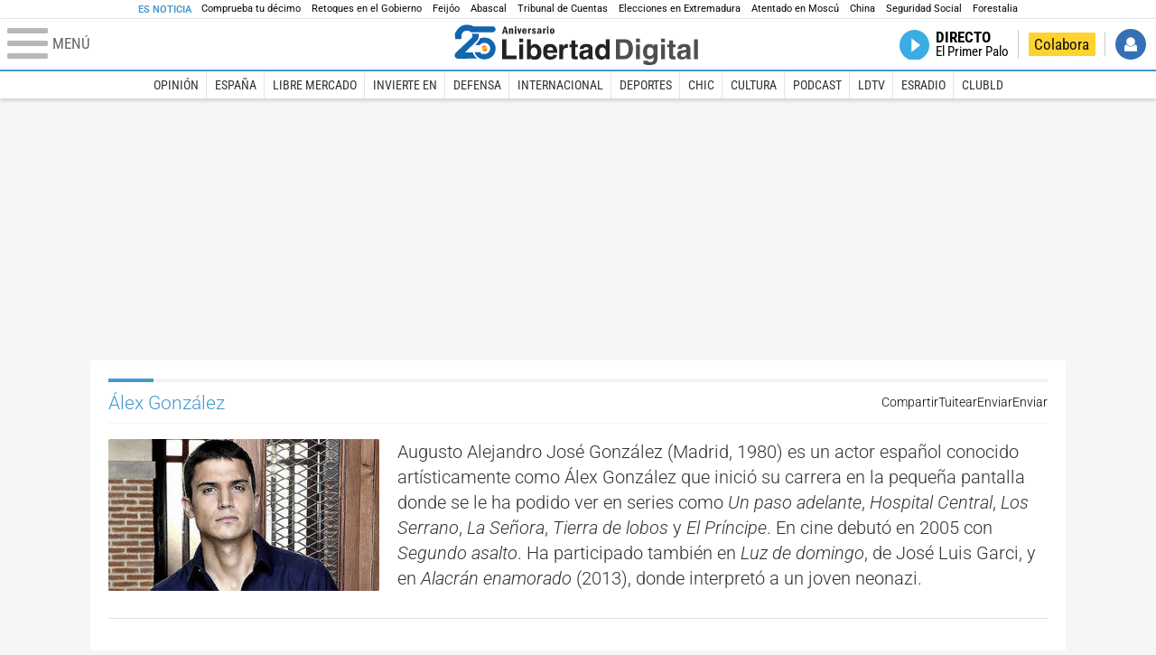

--- FILE ---
content_type: text/html; charset=UTF-8
request_url: https://www.libertaddigital.com/personajes/alex-gonzalez/
body_size: 16287
content:

<!DOCTYPE html>
<html lang="es-ES" data-adsection="POR_D" data-adpagetype="tema">
<head prefix="og: http://ogp.me/ns# fb: http://ogp.me/ns/fb# article: http://ogp.me/ns/article#">
    <title>Álex González - Noticias, reportajes, vídeos y fotografías - Libertad Digital</title>
    <meta http-equiv="content-type" content="text/html; charset=utf-8" />
    <meta name="viewport" content="width=device-width,initial-scale=1,minimum-scale=1" />
    <meta name="mobile-web-app-capable" content="no">
    <meta name="apple-mobile-web-app-capable" content="no" />
    <link rel="preconnect" href="https://s1.staticld.com" />
    <link rel="preload" as="script" href="https://ajax.googleapis.com/ajax/libs/jquery/3.5.1/jquery.min.js" />
    <link rel="preload" as="script" href="https://s1.staticld.com/js/247/210318.min.js" />
                    <link rel="preload" as="font" href="https://s1.staticld.com/fonts/robotocondensed.woff2" crossorigin="anonymous" />
        <link rel="preload" as="font" href="https://s1.staticld.com/fonts/robotocondensed-italic.woff2" crossorigin="anonymous" />
        <link rel="preload" as="font" href="https://s1.staticld.com/fonts/roboto.woff2" crossorigin="anonymous" />
        <link rel="preload" as="font" href="https://s1.staticld.com/fonts/roboto-italic.woff2" crossorigin="anonymous" />
        <link rel="preload" as="font" href="https://s1.staticld.com/fonts/poppins800.woff2" crossorigin="anonymous" />
                <link rel="preload" as="font" href="https://s1.staticld.com/fonts/merriweather.woff2" crossorigin="anonymous" />
        <link rel="preload" as="font" href="https://s1.staticld.com/fonts/inter.woff2" crossorigin="anonymous" />
            
<link rel="preconnect" href="https://www.google-analytics.com" />
<link rel="preconnect" href="https://www.googletagservices.com" />
<link rel="preconnect" href="https://sb.scorecardresearch.com" />
<link rel="preconnect" href="https://onesignal.com" crossorigin="anonymous" />
<link rel="preconnect" href="https://cdn.onesignal.com" />

<link rel="dns-prefetch" href="https://www.adblockanalytics.com" />

<link rel="preconnect" href="https://des.smartclip.net" />
<link rel="preconnect" href="https://static.criteo.net" />
<link rel="preconnect" href="https://gem.gbc.criteo.com" />
<link rel="preconnect" href="https://ag.gbc.criteo.com" />
<link rel="preconnect" href="https://cas.criteo.com" />
<link rel="preconnect" href="https://log.outbrain.com" />
<link rel="dns-prefetch" href="https://www.ultimedia.com" />
<link rel="preconnect" href="https://adservice.google.com" />
<link rel="preconnect" href="https://securepubads.g.doubleclick.net" />
<link rel="preconnect" href="https://pagead2.googlesyndication.com" />
<link rel="preconnect" href="https://cdn.smartclip-services.com" />
<link rel="preconnect" href="https://ib.adnxs.com" />
<link rel="preconnect" href="https://fonts.googleapis.com" />

<link rel="preload" as="script" href="https://www.googletagmanager.com/gtm.js?id=GTM-K8ZQ574" />

    
<link rel="alternate" type="application/rss+xml" href="https://www.libertaddigital.com/personajes/alex-gonzalez/rss.xml" />
<meta name="apple-itunes-app" content="app-id=360408369">
<link rel="apple-touch-icon" href="https://s.libertaddigital.com/logos/ld/256.png" />
<link rel="canonical" href="https://www.libertaddigital.com/personajes/alex-gonzalez/" />
<meta name="description" content="Augusto Alejandro José González (Madrid, 1980) es un actor español conocido artísticamente como Álex González que inició su carrera en la pequeña pantalla donde se le ha podido ver en series como Un paso adelante, Hospital Central, Los Serrano, La Señora, Tierra de lobos y El Príncipe. En cine debutó en 2005 con Segundo asalto. Ha participado también en Luz de domingo, de José Luis Garci, y en Alacrán enamorado (2013), donde interpretó a un joven neonazi.">
<link rel="image_src" href="https://s1.staticld.com//fotos/noticias/alex-gonzalez-efe-mjg-20140521.jpg" />
<meta name="keywords" content="alex gonzalez">
<link rel="manifest" href="https://s.libertaddigital.com/json/manifest/ld.json" />
<meta name="news_keywords" content="alex gonzalez">
<meta name="robots" content="follow,index,max-image-preview:standard">
<link rel="shortcut icon" href="https://s.libertaddigital.com/ld.ico" />
<meta name="theme-color" content="#1B75BB">
<meta property="fb:app_id" content="115312275199271">
<meta property="fb:pages" content="141423087721">
<meta property="ld:content_type" content="tag">
<meta property="ld:outbrain" content="yes">
<meta property="ld:section" content="Portada">
<meta property="ld:seedtag" content="yes">
<meta property="og:description" content="Augusto Alejandro José González (Madrid, 1980) es un actor español conocido artísticamente como Álex González que inició su carrera en la pequeña pantalla donde se le ha podido ver en series como Un paso adelante, Hospital Central, Los Serrano, La Señora, Tierra de lobos y El Príncipe. En cine debutó en 2005 con Segundo asalto. Ha participado también en Luz de domingo, de José Luis Garci, y en Alacrán enamorado (2013), donde interpretó a un joven neonazi.">
<meta property="og:site_name" content="Libertad Digital">
<meta property="og:title" content="Álex González">
<meta property="og:type" content="website">
<meta property="og:url" content="https://www.libertaddigital.com/personajes/alex-gonzalez/">
<meta property="mrf:sections" content="Portada">
<meta property="mrf:tags" content="contentType:tag;branded:no">
<meta name="twitter:card" content="summary_large_image">
<meta name="twitter:description" content="Augusto Alejandro José González (Madrid, 1980) es un actor español conocido artísticamente como Álex González que inició su carrera en la pequeña pantalla donde se le ha podido ver en series como Un paso adelante, Hospital Central, Los Serrano, La Señora, Tierra de lobos y El Príncipe. En cine debutó en 2005 con Segundo asalto. Ha participado también en Luz de domingo, de José Luis Garci, y en Alacrán enamorado (2013), donde interpretó a un joven neonazi.">
<meta name="twitter:image" content="https://s1.staticld.com//fotos/noticias/614/307/x-ld/alex-gonzalez-efe-mjg-20140521.jpg">
<meta name="twitter:site" content="@libertaddigital">
<meta name="twitter:title" content="Álex González">
    <script>
        (function(n,t){"use strict";function w(){}function u(n,t){if(n){typeof n=="object"&&(n=[].slice.call(n));for(var i=0,r=n.length;i<r;i++)t.call(n,n[i],i)}}function it(n,i){var r=Object.prototype.toString.call(i).slice(8,-1);return i!==t&&i!==null&&r===n}function s(n){return it("Function",n)}function a(n){return it("Array",n)}function et(n){var i=n.split("/"),t=i[i.length-1],r=t.indexOf("?");return r!==-1?t.substring(0,r):t}function f(n){(n=n||w,n._done)||(n(),n._done=1)}function ot(n,t,r,u){var f=typeof n=="object"?n:{test:n,success:!t?!1:a(t)?t:[t],failure:!r?!1:a(r)?r:[r],callback:u||w},e=!!f.test;return e&&!!f.success?(f.success.push(f.callback),i.load.apply(null,f.success)):e||!f.failure?u():(f.failure.push(f.callback),i.load.apply(null,f.failure)),i}function v(n){var t={},i,r;if(typeof n=="object")for(i in n)!n[i]||(t={name:i,url:n[i]});else t={name:et(n),url:n};return(r=c[t.name],r&&r.url===t.url)?r:(c[t.name]=t,t)}function y(n){n=n||c;for(var t in n)if(n.hasOwnProperty(t)&&n[t].state!==l)return!1;return!0}function st(n){n.state=ft;u(n.onpreload,function(n){n.call()})}function ht(n){n.state===t&&(n.state=nt,n.onpreload=[],rt({url:n.url,type:"cache"},function(){st(n)}))}function ct(){var n=arguments,t=n[n.length-1],r=[].slice.call(n,1),f=r[0];return(s(t)||(t=null),a(n[0]))?(n[0].push(t),i.load.apply(null,n[0]),i):(f?(u(r,function(n){s(n)||!n||ht(v(n))}),b(v(n[0]),s(f)?f:function(){i.load.apply(null,r)})):b(v(n[0])),i)}function lt(){var n=arguments,t=n[n.length-1],r={};return(s(t)||(t=null),a(n[0]))?(n[0].push(t),i.load.apply(null,n[0]),i):(u(n,function(n){n!==t&&(n=v(n),r[n.name]=n)}),u(n,function(n){n!==t&&(n=v(n),b(n,function(){y(r)&&f(t)}))}),i)}function b(n,t){if(t=t||w,n.state===l){t();return}if(n.state===tt){i.ready(n.name,t);return}if(n.state===nt){n.onpreload.push(function(){b(n,t)});return}n.state=tt;rt(n,function(){n.state=l;t();u(h[n.name],function(n){f(n)});o&&y()&&u(h.ALL,function(n){f(n)})})}function at(n){n=n||"";var t=n.split("?")[0].split(".");return t[t.length-1].toLowerCase()}function rt(t,i){function e(t){t=t||n.event;u.onload=u.onreadystatechange=u.onerror=null;i()}function o(f){f=f||n.event;(f.type==="load"||/loaded|complete/.test(u.readyState)&&(!r.documentMode||r.documentMode<9))&&(n.clearTimeout(t.errorTimeout),n.clearTimeout(t.cssTimeout),u.onload=u.onreadystatechange=u.onerror=null,i())}function s(){if(t.state!==l&&t.cssRetries<=20){for(var i=0,f=r.styleSheets.length;i<f;i++)if(r.styleSheets[i].href===u.href){o({type:"load"});return}t.cssRetries++;t.cssTimeout=n.setTimeout(s,250)}}var u,h,f;i=i||w;h=at(t.url);h==="css"?(u=r.createElement("link"),u.type="text/"+(t.type||"css"),u.rel="stylesheet",u.href=t.url,t.cssRetries=0,t.cssTimeout=n.setTimeout(s,500)):(u=r.createElement("script"),u.type="text/"+(t.type||"javascript"),u.src=t.url);u.onload=u.onreadystatechange=o;u.onerror=e;u.async=!1;u.defer=!1;t.errorTimeout=n.setTimeout(function(){e({type:"timeout"})},7e3);f=r.head||r.getElementsByTagName("head")[0];f.insertBefore(u,f.lastChild)}function vt(){for(var t,u=r.getElementsByTagName("script"),n=0,f=u.length;n<f;n++)if(t=u[n].getAttribute("data-headjs-load"),!!t){i.load(t);return}}function yt(n,t){var v,p,e;return n===r?(o?f(t):d.push(t),i):(s(n)&&(t=n,n="ALL"),a(n))?(v={},u(n,function(n){v[n]=c[n];i.ready(n,function(){y(v)&&f(t)})}),i):typeof n!="string"||!s(t)?i:(p=c[n],p&&p.state===l||n==="ALL"&&y()&&o)?(f(t),i):(e=h[n],e?e.push(t):e=h[n]=[t],i)}function e(){if(!r.body){n.clearTimeout(i.readyTimeout);i.readyTimeout=n.setTimeout(e,50);return}o||(o=!0,vt(),u(d,function(n){f(n)}))}function k(){r.addEventListener?(r.removeEventListener("DOMContentLoaded",k,!1),e()):r.readyState==="complete"&&(r.detachEvent("onreadystatechange",k),e())}var r=n.document,d=[],h={},c={},ut="async"in r.createElement("script")||"MozAppearance"in r.documentElement.style||n.opera,o,g=n.head_conf&&n.head_conf.head||"head",i=n[g]=n[g]||function(){i.ready.apply(null,arguments)},nt=1,ft=2,tt=3,l=4,p;if(r.readyState==="complete")e();else if(r.addEventListener)r.addEventListener("DOMContentLoaded",k,!1),n.addEventListener("load",e,!1);else{r.attachEvent("onreadystatechange",k);n.attachEvent("onload",e);p=!1;try{p=!n.frameElement&&r.documentElement}catch(wt){}p&&p.doScroll&&function pt(){if(!o){try{p.doScroll("left")}catch(t){n.clearTimeout(i.readyTimeout);i.readyTimeout=n.setTimeout(pt,50);return}e()}}()}i.load=i.js=ut?lt:ct;i.test=ot;i.ready=yt;i.ready(r,function(){y()&&u(h.ALL,function(n){f(n)});i.feature&&i.feature("domloaded",!0)})})(window);
        head.load([
                                                {jquery: "https://ajax.googleapis.com/ajax/libs/jquery/3.5.1/jquery.min.js"},
            {breaking: "https://s1.staticld.com//rt/2017urgente.js"},
                        {ld: "https://s1.staticld.com/js/247/210318.min.js"},

            {publi: "https://s1.staticld.com/rt/ld.min.js"}        ]);
    </script>
    <link title="Libertad Digital" rel="search" type="application/opensearchdescription+xml" href="https://www.libertaddigital.com/fragmentos/open-search.xml" />
    <link rel="stylesheet" href="https://s1.staticld.com/css/247/mobile.min.css" />
    <link rel="stylesheet" media="(min-width: 480px)" href="https://s1.staticld.com/css/247/tablet.min.css" />
    <link rel="stylesheet" media="(min-width: 821px)" href="https://s1.staticld.com/css/247/desktop.min.css" />
    <link rel="stylesheet" media="print" href="https://s1.staticld.com/css/247/print.min.css" />
                    <style>header.tag{display:flex;align-items:center;min-height:6em;padding-bottom:1.5em;margin-bottom:1.5em;border-bottom:1px solid #E1E0E0;align-items:stretch}header.tag figure{margin:0 1em 0 0;flex:1 1 30%;max-width:300px;border-radius:var(--border-radius)}header.tag figure img{position:absolute;width:100%;height:100%;object-fit:cover}header.tag .lede{flex:1 1 70%;order:3;margin:auto 0;line-height:140%;color:#333;font-weight:300}header.tag .lede>p:last-child{margin-bottom:0}header.tag.book{align-items:start}header.tag.book figure{box-shadow:2px 2px 2px #ccc;max-width:180px}header.tag.book figure iframe{display:block;max-width:100%}header.tag.book>div:first-child{flex:1 1 20%;max-width:200px}header.tag.book>div:nth-child(2){flex-basis:65%}header.tag.book>div.data{flex:1 1 25%;order:2;border-right:1px solid #E1E0E0;padding:0 1em;margin-right:1em}header.tag.book>div.data p{margin-bottom:.5em}@media (max-width:64em){header.tag figure{flex-basis:25%}header.tag.book>div:nth-child(2){flex-basis:50%}header.tag.book>div.data p strong{display:block}}@media (max-width:30em){header.tag{display:block}header.tag figure{max-width:none;padding-bottom:53.33%}header.tag figure{margin:0 0 1em 0}header.tag.book{display:flex;flex-wrap:wrap}header.tag.book figure{padding-bottom:0}header.tag.book>div.data{border-right:0;padding-right:0}}</style>
    <script type="application/ld+json">{"@context":"https://schema.org","@type":"ItemList","name":"Álex González","description":"Augusto Alejandro José González (Madrid, 1980) es un actor español conocido artísticamente como Álex González que inició su carrera en la pequeña pantalla donde se le ha podido ver en series como Un paso adelante, Hospital Central, Los Serrano, La Señora, Tierra de lobos y El Príncipe. En cine debutó en 2005 con Segundo asalto. Ha participado también en Luz de domingo, de José Luis Garci, y en Alacrán enamorado (2013), donde interpretó a un joven neonazi.","itemListElement":[{"@type":"NewsArticle","headline":"Álex González sobre su personaje como espía comunista: \"La sinceridad está sobrevalorada\"","description":"El protagonista de La sospecha de Sofía y su director, Imanol Uribe, han coincidido en la intensidad de la recreación histórica de la novela.","articleSection":"Cine","datePublished":"2025-10-05T07:21:43+0200","dateModified":"2025-10-05T07:21:43+0200","keywords":"Álex González, La sospecha de Sofía, Sector del cine","image":{"@type":"ImageObject","url":"https://s1.staticld.com/2025/10/03/alex-gonzalez-imanol-uribe-escine-okok.jpg","width":2560,"height":1594},"author":[{"@type":"Person","name":"Sergio Pérez","url":"https://www.libertaddigital.com/autores/sergio-perez/"}]},{"@type":"AudioObject","headline":"Es Cine: La máquina de La Roca, la Stasi en España y Noticias Flash","description":"Sergio Pérez y Alma Espinosa hablan de The Smashing Machine, entrevistan a Uribe y Álex González por La sospecha de Sofía y los actores de Maleficio.","datePublished":"2025-10-04T02:00:00+0200","dateModified":"2025-10-04T02:00:00+0200","keywords":"Álex González, La sospecha de Sofía, Sector del cine","image":{"@type":"ImageObject","url":"https://s1.staticld.com/2025/10/01/tsm-01555r-7211.jpg","width":2560,"height":1708},"author":[{"@type":"Person","name":"Sergio Pérez","url":"https://www.libertaddigital.com/autores/sergio-perez/"}],"encodingFormat":"audio/mp3","playerType":"html","contentUrl":"https://api.spreaker.com/v2/episodes/67998783/play.mp3?aw_0_req.gdpr=false&aw_0_1st.collectionid=es-cine&aw_0_1st.subcat=19","bitrate":160,"duration":"01H30M06S","contentSize":109769088,"uploadDate":"2025-10-04T02:00:00+0200"},{"@type":"AudioObject","headline":"Entrevista a Imanol Uribe y Álex González por 'La sospecha de Sofía'","description":"Sergio Pérez entrevista al director y protagonista de esta película en la que la Stasi intenta introducir a un hombre en la España de Franco.","datePublished":"2025-10-04T01:00:00+0200","dateModified":"2025-10-04T01:00:00+0200","keywords":"Álex González, Francisco Franco, La sospecha de Sofía, Sector del cine","image":{"@type":"ImageObject","url":"https://s1.staticld.com/2025/10/03/imanol-uribe-sergio-perez-alex-gonzalez-escine-esradio.jpg","width":2560,"height":1942},"author":[{"@type":"Person","name":"Sergio Pérez","url":"https://www.libertaddigital.com/autores/sergio-perez/"}],"encodingFormat":"audio/mp3","playerType":"html","contentUrl":"https://api.spreaker.com/v2/episodes/67998682/play.mp3?aw_0_req.gdpr=false&aw_0_1st.collectionid=es-cine&aw_0_1st.subcat=19","bitrate":160,"duration":"25M15S","contentSize":31691904,"uploadDate":"2025-10-04T01:00:00+0200"},{"@type":"NewsArticle","headline":"Álex González perdió 10 kilos en tres meses para su nuevo papel: \"Lo hice a lo bestia\"","description":"El actor estrena el próximo 3 de octubre su nueva película: 'La sospecha de Sofía', dirigida por Imanol Uribe.","articleSection":"Corazón","datePublished":"2025-09-26T12:17:29+0200","dateModified":"2025-09-26T12:30:14+0200","keywords":"Álex González, El Hormiguero","image":{"@type":"ImageObject","url":"https://s1.staticld.com/2025/09/26/alex-gonzalez-el-hormiguero-25-2-recorte_1.jpg","width":2048,"height":1366},"author":{"@type":"Person","name":"Chic ","url":""}},{"@type":"NewsArticle","headline":"Las primeras fotos de Álex González y Camila Rojido: así celebran juntos su 45 cumpleaños","description":"Álex González y su novia, la doctora Camila Rojido, han dejado ver parte de su viaje a Bali.","articleSection":"Corazón","datePublished":"2025-08-14T12:32:57+0200","dateModified":"2025-08-14T12:32:58+0200","keywords":"Álex González","image":{"@type":"ImageObject","url":"https://s1.staticld.com//2025/08/14/arts-culture-and-entertainment-attendance-color-image-type-spain-photography-images-horizontal.jpg","width":2560,"height":1706},"author":{"@type":"Person","name":"Chic","url":""}},{"@type":"NewsArticle","headline":"Álex González: \"Antes la prensa rosa era más dañina, ahora no son tan salvajes\"","description":"El actor ha reconocido que está \"realmente enamorado de esta profesión\" y la fama \"sí merece la pena\".","articleSection":"Cine","datePublished":"2025-07-02T10:18:39+0200","dateModified":"2025-07-02T10:18:39+0200","keywords":"Álex González, Sector del cine, The Walt Disney Company","image":{"@type":"ImageObject","url":"https://s1.staticld.com//2025/07/02/alex-gonzalez-esradio-una-hora-contigo.jpg","width":1200,"height":754},"author":[{"@type":"Person","name":"Andrés Arconada","url":"https://www.libertaddigital.com/autores/andres-arconada/"}]},{"@type":"AudioObject","headline":"Una Hora Contigo: Álex González, de príncipe a ladrón","description":"Andrés Arconada entrevista a Álex González por Ladrones: La tiara de Santa Águeda, serie de Disney+. Además, repasa con él su trayectoria.","datePublished":"2025-06-28T03:00:00+0200","dateModified":"2025-06-28T03:00:00+0200","keywords":"Álex González, Sector del cine, The Walt Disney Company","image":{"@type":"ImageObject","url":"https://s1.staticld.com//2025/06/24/alex-gonzalez-andres-arcoanda-una-hora-contigo-esradio.jpg","width":2560,"height":1920},"author":[{"@type":"Person","name":"Andrés Arconada","url":"https://www.libertaddigital.com/autores/andres-arconada/"}],"encodingFormat":"audio/mp3","playerType":"html","contentUrl":"https://api.spreaker.com/v2/episodes/66739700/play.mp3?aw_0_req.gdpr=false&aw_0_1st.collectionid=una-hora-contigo&aw_0_1st.subcat=19","bitrate":160,"duration":"59M54S","contentSize":72520800,"uploadDate":"2025-06-28T03:00:00+0200"},{"@type":"NewsArticle","headline":"Álex González: \"Me han traicionado los guionistas de 'Ladrones'\"","description":"Ladrones: La tiara de Santa Águeda es la nueva serie de Disney+ protagonizada por Silvia Alonso y Álex González que han contado detalles del rodaje.","articleSection":"Cine","datePublished":"2025-06-21T10:02:37+0200","dateModified":"2025-06-21T10:02:37+0200","keywords":"Álex González, Sector del cine, The Walt Disney Company","image":{"@type":"ImageObject","url":"https://s1.staticld.com//2025/06/19/img-8358.jpg","width":2560,"height":1920},"author":[{"@type":"Person","name":"Sergio Pérez","url":"https://www.libertaddigital.com/autores/sergio-perez/"}]},{"@type":"AudioObject","headline":"Entrevista Álex González y Silvia Alonso por 'Ladrones: La tiara de Santa Águeda': \"Me rompí el hombro en el rodaje\"","description":"Sergio Pérez entrevista a los protagonistas de la nueva serie de Disney+ sobre unos ladrones. Álex cuenta cómo se rompió el hombro durante el rodaje.","datePublished":"2025-06-21T01:27:00+0200","dateModified":"2025-06-21T01:27:00+0200","keywords":"Álex González, Sector del cine, The Walt Disney Company","image":{"@type":"ImageObject","url":"https://s1.staticld.com//2025/06/20/alex-gonzalez-silvia-alosno-sergio-perez-escine-esradio-ok.jpg","width":2554,"height":1515},"author":[{"@type":"Person","name":"Sergio Pérez","url":"https://www.libertaddigital.com/autores/sergio-perez/"}],"encodingFormat":"audio/mp3","playerType":"html","contentUrl":"https://api.spreaker.com/v2/episodes/66645737/play.mp3?aw_0_req.gdpr=false&aw_0_1st.collectionid=es-cine&aw_0_1st.subcat=19","bitrate":160,"duration":"20M34S","contentSize":24690624,"uploadDate":"2025-06-21T01:27:00+0200"},{"@type":"NewsArticle","headline":"'Ladrones: la tiara de Santa Águeda', una serie española lúdica y sin ideología","description":"Crítica de la serie Ladrones, disponible íntegramente en Disney+.","articleSection":"Series","datePublished":"2025-06-18T09:44:11+0200","dateModified":"2025-06-18T11:01:27+0200","keywords":"Álex González, Sector del cine","image":{"@type":"ImageObject","url":"https://s1.staticld.com//2025/06/18/ladrones-serie-disney.jpg","width":2560,"height":1746},"author":[{"@type":"Person","name":"Juan Manuel González","url":"https://www.libertaddigital.com/autores/juan-manuel-gonzalez/"}]}]}</script><script type="application/ld+json">{"@context":"https://schema.org","@type":"WebSite","url":"https://www.libertaddigital.com/","potentialAction":{"@type":"SearchAction","target":{"@type":"EntryPoint","urlTemplate":"https://www.libertaddigital.com/c.php?op=buscar&q={search_term_string}"},"query-input":"required name=search_term_string"}}</script><script type="application/ld+json">{"@context":"http://schema.org","@type":"BreadcrumbList","itemListElement":[{"@type":"ListItem","position":1,"name":"Inicio","item":"https://www.libertaddigital.com/"},{"@type":"ListItem","position":2,"name":"Personajes","item":"https://www.libertaddigital.com/personajes/"},{"@type":"ListItem","position":3,"name":"Álex González","item":"https://www.libertaddigital.com/personajes/alex-gonzalez/"}]}</script></head>

<body class="tema">
<a name="top"></a>

<noscript><iframe src="https://www.googletagmanager.com/ns.html?id=GTM-K8ZQ574" height="0" width="0" style="display:none;visibility:hidden"></iframe></noscript>


<nav class="news">
    <span class="title">Es Noticia</span>
    <div class="scrollable"><ul>
            <li class="name"><a class="url" href="https://www.libertaddigital.com/temas/loteria-de-navidad/numeros-premiados-2025.html">Comprueba tu décimo</a></li>
            <li class="name"><a class="url" href="https://www.libertaddigital.com/espana/2025-12-22/sanchez-coloca-a-milagros-tolon-en-educacion-y-hace-portavoz-a-elma-saiz-sin-alusiones-a-la-catastrofe-extremena-7336811/">Retoques en el Gobierno</a></li>
            <li class="name"><a class="url" href="https://www.libertaddigital.com/espana/politica/2025-12-22/feijoo-pide-a-abascal-que-no-se-equivoque-de-enemigo-para-que-el-pp-pueda-gobernar-7336995/">Feijóo</a></li>
            <li class="name"><a class="url" href="https://www.libertaddigital.com/espana/2025-12-22/abascal-avanza-que-vendera-caro-su-apoyo-a-guardiola-y-no-descarta-pedir-que-vox-entre-en-el-gobierno-7337003/">Abascal</a></li>
            <li class="name"><a class="url" href="https://www.libertaddigital.com/espana/2025-12-22/el-tribunal-de-cuentas-avalo-en-2024-el-rescate-de-air-europa-y-plus-ultra-la-sepi-aplico-un-procedimiento-adecuado-7334876/">Tribunal de Cuentas</a></li>
            <li class="name"><a class="url" href="https://www.libertaddigital.com/espana/2025-12-21/elecciones-en-extremadura-la-noche-electoral-del-21-d-en-directo-7336650/">Elecciones en Extremadura</a></li>
            <li class="name"><a class="url" href="https://www.libertaddigital.com/internacional/europa/2025-12-22/un-coche-bomba-en-moscu-mata-a-un-teniente-general-ruso-7336851/">Atentado en Moscú</a></li>
            <li class="name"><a class="url" href="https://www.libertaddigital.com/libremercado/2025-12-22/europa-se-sacrifica-para-nada-china-produce-mas-de-la-mitad-de-las-emisiones-de-co2-7336188/">China</a></li>
            <li class="name"><a class="url" href="https://www.libertaddigital.com/libremercado/2025-12-22/jose-maria-rotellar-pedro-sanchez-hace-colapsar-matematicamente-a-la-seguridad-social-7334320/">Seguridad Social</a></li>
            <li class="name"><a class="url" href="https://www.libertaddigital.com/opinion/2025-12-21/federico-jimenez-losantos-forestalia-sumelzolia-lambanalia-cerdanoria-sanchistorra-la-corrupcion-de-aragon-7336456/">Forestalia</a></li>
        </ul></div>
</nav>

<header class="superior">
    <a href="#" class="menu" aria-label="Abrir el menú de la web">
        <div class="hamburguesa">
            <span class="linea"></span>
            <span class="linea"></span>
            <span class="linea"></span>
        </div>
        <span class="rotulo">Menú</span>
    </a>
    <a class="logo"  href="https://www.libertaddigital.com/" title="Portada">
    <svg xmlns="http://www.w3.org/2000/svg" viewBox="0 0 500 91"><defs><linearGradient id="Degradado_sin_nombre_533" data-name="Degradado sin nombre 533" x1="51" y1="27.5" x2="51" y2="24.4" gradientUnits="userSpaceOnUse"><stop offset="0" stop-color="#1166ae"/><stop offset=".2" stop-color="#1164ac"/><stop offset=".4" stop-color="#1260a7" stop-opacity=".9"/><stop offset=".5" stop-color="#155a9e" stop-opacity=".8"/><stop offset=".7" stop-color="#195192" stop-opacity=".7"/><stop offset=".8" stop-color="#1d4582" stop-opacity=".6"/><stop offset=".9" stop-color="#23376f" stop-opacity=".4"/><stop offset="1" stop-color="#263066" stop-opacity=".3"/></linearGradient><linearGradient id="Degradado_sin_nombre_530" data-name="Degradado sin nombre 530" x1="62.8" y1="41.6" x2="56" y2="37.7" gradientUnits="userSpaceOnUse"><stop offset=".1" stop-color="#1166ae"/><stop offset=".3" stop-color="#1164ac"/><stop offset=".4" stop-color="#1360a6" stop-opacity=".9"/><stop offset=".6" stop-color="#16589c" stop-opacity=".8"/><stop offset=".7" stop-color="#1a4e8e" stop-opacity=".7"/><stop offset=".9" stop-color="#1f407c" stop-opacity=".5"/><stop offset="1" stop-color="#253066" stop-opacity=".3"/><stop offset="1" stop-color="#263066" stop-opacity=".3"/></linearGradient><style>.st1{fill:#222323}.st2{fill:#1166ae}.st5{fill:#4e4e4c}.st6{fill:#e3091d}</style></defs><path class="st6" d="M66.8 48.8c-1.7.6-2.9 1.9-3.4 3.5l8.2-2.9c-1.4-.9-3.2-1.2-4.8-.6Z"/><path d="m65.5 58.4 8.3-3c.3-1.1.3-2.2-.1-3.4s-1.2-2.1-2.1-2.7l-8.2 2.9c-.3 1.1-.3 2.3 0 3.4s1.1 2 2.1 2.7Z" style="fill:#fcc207"/><path class="st6" d="M70.4 59.1c1.7-.6 2.9-2 3.4-3.6l-8.3 3c1.4.9 3.2 1.2 4.9.6Z"/><path class="st2" d="M11.7 34.9h10.4c.6 0 1-.5 1-1v-4.5c0-1.4.2-2.7.7-4 1.1-3 3.7-7.2 10.2-7.3 0 0 4.9-.5 8 3.4h42.2c1.8 0 3.5-.7 4.7-2s1.7-2.3 1.6-4.2c0 0 0-4.3-3.8-5.5s-1.2-.3-1.8-.3H47s-5.3-3.3-13.4-3.3c0 0-11.1-.5-18.4 9.4s-4.7 9.2-4.7 14.4v4.1c0 .6.5 1 1 1Z"/><path class="st2" d="M45.7 24.4h10.5c.5 0 .9.4 1 .9 0 .7.2 1.9.2 3.3-.1 4.1-1.9 8.1-4.8 11L29.9 61.9h14.9c.4 0 .8.3 1 .7.4 1.6 1.9 5.5 6.4 10s.2 1.7-.7 1.7l-35.2.2c-1.9 0-3.8-.8-5-2.2s-1.8-3.1-1.3-5.7 1.4-3.6 2.8-5l27.1-25.9 2.9-2.8s2.7-2 2-7.4.4-1.1 1-1.1Z"/><path class="st2" d="M50.3 47h8.6c.3 0 .6-.1.8-.4 2.3-2.7 5.7-4.3 9.6-4 5.7.4 10.2 5.1 10.5 10.8.3 6.5-4.9 11.9-11.4 11.9s-6.3-1.4-8.4-3.7-.5-.3-.8-.3h-8.7c-.7 0-1.2.8-1 1.5 5.2 14.3 19.3 13 19.3 13 8-.2 13.2-3.3 16.5-7.1 8.8-10.1 6.6-25.9-4.7-33.2s-3.1-1.7-3.1-1.7c-8.4-3.4-15.6-.6-17.5.2s-.5.4-.6.7c-1.4 5.7-8.3 11.4-8.9 12.1l-.2.2Z"/><path class="st1" d="M112.1 68.2H132v7.2h-28.3v-40h8.4v32.8ZM137.5 34.2h7.7v7.3h-7.7v-7.3Zm0 11.6h7.7v29.7h-7.7V45.8ZM160.2 49.7h.1c1.2-2 3.6-4.7 8.6-4.7s12.3 5 12.3 15.4-3.7 16.1-12.5 16.1-6.7-1.2-8.6-4.5h-.1v3.6h-7.5v-40h7.7v14.2Zm6.4 2.1c-4.9 0-6.6 4.6-6.6 8.8s1 9.1 6.6 9.1 6.6-5.8 6.6-9.1-1.7-8.8-6.6-8.8ZM192.3 63.1c0 1.6.7 7.1 7 7.1s4.4-1.3 5-3.5h8c0 3.3-4.2 9.7-13.4 9.7s-14.3-4.5-14.3-16.1 4.1-15.4 14.1-15.4 14.1 7.2 14.1 18.1h-20.4Zm12.4-5.2c0-5.2-3.5-6.7-6-6.7s-6 1.5-6 6.7h12ZM216.6 45.8h7.4v5h.1c1.6-3 3.4-5.9 8.1-5.9s1 0 1.5.1v7.9c-.7-.1-1.5-.1-2.2-.1-6.1 0-7.2 3.8-7.2 7.1v15.6h-7.7V45.8ZM248.2 45.8h4.9v5.6h-4.9v16.1c0 1.7 0 2.4 3.3 2.4s1.1 0 1.6-.2v6c-1.2.1-2.5.2-3.7.2h-1c-6.7 0-7.9-2.6-7.9-6.4v-18h-4.1v-5.6h4.1v-8h7.7v8ZM282.1 69.6c0 3.6.8 4.4 1.8 4.6v1.2h-8.5c-.3-.7-.7-1.8-.7-3.5-2.4 2.5-4.2 4.3-9.5 4.3s-9.1-3.1-9.1-9.1 3.1-8.4 8.1-9.1l7.5-1.1c1.1-.2 2.7-.4 2.7-2.5s-1.1-3.3-4.7-3.3-4.8 1.8-5.1 4.1h-7.7c0-2.2 1.5-10.2 12.7-10.3 10.6 0 12.6 4.7 12.6 9v15.7Zm-7.7-8.6c-.9.5-1.7.9-3.3 1.2l-2.1.4c-3.6.7-5.4 1.6-5.4 4.6s1.7 3.7 3.9 3.7 6.8-.9 6.8-6.9v-3ZM316 75.5h-7.5v-3.7h-.1c-1.9 3.5-5.4 4.6-8.6 4.6-8.8 0-12.5-7.8-12.5-16.1s5.8-15.4 12.3-15.4 7.4 2.7 8.6 4.6h.1V35.4h7.7v40Zm-14-5.7c5.6 0 6.6-5.8 6.6-9.1s-1.7-8.8-6.6-8.8-6.6 4.6-6.6 8.8 1 9.1 6.6 9.1Z"/><path class="st5" d="M328.3 35.4H346c13.5 0 16.3 11.5 16.3 19.1s-3.4 21-16.6 21h-17.3v-40Zm8.2 33.2h8.1c6.8 0 9.1-6.9 9.1-13.4 0-11.8-5.6-12.8-9.2-12.8h-8v26.2ZM368.2 34.2h7.7v7.3h-7.7v-7.3Zm0 11.6h7.7v29.7h-7.7V45.8ZM410.6 45.8v27.8c0 5.1-.4 13.7-14.9 13.7s-12.6-2.6-12.9-8.8h8.5c.3 1.5.9 3 5.5 3s6.2-2 6.2-6.8v-3.5h-.1c-1.3 2.1-3.2 4.3-7.9 4.3-7.1 0-12.8-5-12.8-15.3S388 45 394.5 45s7.8 3.2 8.7 5.2h.1v-4.3h7.4Zm-7.7 14.5c0-4.7-2.3-8.6-6.7-8.6s-6.1 2.1-6.1 9 1.6 8.3 6.2 8.3 6.6-4.5 6.6-8.6ZM417.8 34.2h7.7v7.3h-7.7v-7.3Zm0 11.6h7.7v29.7h-7.7V45.8ZM441.7 45.8h4.9v5.6h-4.9v16.1c0 1.7 0 2.4 3.3 2.4s1.1 0 1.6-.2v6c-1.2.1-2.5.2-3.7.2h-1c-6.7 0-7.9-2.6-7.9-6.4v-18h-4.1v-5.6h4.1v-8h7.7v8ZM475.6 69.6c0 3.6.8 4.4 1.8 4.6v1.2h-8.5c-.3-.7-.7-1.8-.7-3.5-2.4 2.5-4.2 4.3-9.5 4.3s-9.1-3.1-9.1-9.1 3.1-8.4 8.1-9.1l7.5-1.1c1.1-.2 2.7-.4 2.7-2.5s-1.1-3.3-4.7-3.3-4.8 1.8-5.1 4.1h-7.7c0-2.2 1.5-10.2 12.7-10.3 10.6 0 12.6 4.7 12.6 9v15.7Zm-7.7-8.6c-.9.5-1.7.9-3.3 1.2l-2.1.4c-3.6.7-5.4 1.6-5.4 4.6s1.7 3.7 3.9 3.7 6.8-.9 6.8-6.9v-3ZM490.6 75.5h-7.7v-40h7.7v40Z"/><path d="M57.2 25.3c0-.5-.5-.9-1-.9H45.7c-.6 0-1.1.5-1 1.1 0 .7.1 1.4.1 2h12.6c0-.9 0-1.7-.2-2.2Z" style="fill:url(#Degradado_sin_nombre_533)"/><path d="M60.1 33.9c-.3.1-.5.4-.6.7-1.4 5.7-8.3 11.4-8.9 12.1l-.2.2h7.1L68 32c-3.9.2-6.8 1.3-7.9 1.8Z" style="fill:url(#Degradado_sin_nombre_530)"/><path class="st1" d="m110.9 9.8 4.2 14.6h-3.3l-.7-3H107l-.7 3h-3l4.4-14.6h3.2Zm-.5 9.1-1.5-6-1.4 6h2.9ZM119.9 13.6v1.5c.4-.9 1-1.7 2.7-1.7s1.6 0 2.4 1.1c.4.7.4 1.7.4 2.8v7.1h-3v-7.1c0-1 0-1.6-1-1.6-1.3 0-1.3 1.1-1.3 2.4v6.3h-3V13.6h2.8ZM128.6 12.7v-3h3v3h-3Zm3 .9v10.8h-3V13.6h3ZM136.5 13.6 138 20l1.5-6.4h2.5l-3 10.8h-2.4l-3.1-10.8h2.9ZM146.5 19.5c0 1.5 0 3 1.4 3s1.4-1.2 1.5-1.9l2.7.2c-.2 1-.8 3.8-4.3 3.8s-4.5-2.6-4.5-5.5 0-2.4.8-3.7c.8-1.4 2.2-2.1 3.7-2.1s3 1.1 3.5 2c.8 1.5.8 2.8.8 4.2h-5.7Zm2.8-1.8c0-.6 0-2.4-1.4-2.4s-1.4 1.6-1.4 2.4h2.8ZM157.6 13.6v2.6c.3-.9.8-2.8 2.5-2.8h.5v2.9h-.5c-2.2 0-2.2 2.5-2.2 3.3v4.7h-3V13.5h2.6ZM167.8 16.8c-.2-.5-.5-1.5-1.6-1.5s-.9.5-.9.9c0 .9.6 1.1 1.8 1.5 1.5.5 3.2 1.1 3.2 3.3s-1.1 3.5-4.1 3.5-3.9-2.4-4-3.2l2.4-.4c0 .4.4 1.6 1.7 1.6s1.2 0 1.2-1-.7-1.1-1.7-1.4c-1.1-.4-3.2-1.1-3.2-3.4s1.9-3.4 3.8-3.4 3.3 1.1 3.7 2.8l-2.1.6ZM172.9 16.7c0-.6.3-1.9 1.8-2.8.8-.4 1.7-.6 2.6-.6s2.3.3 3.1 1.1c.7.7.7 1.9.7 3.2v4.3c0 1.8 0 2 .2 2.4h-2.8c-.1-.4-.2-.7-.2-1.7-.4.7-1.1 1.9-3 1.9s-2.8-.8-2.8-3 2.3-3.8 5.6-4v-.4c0-.9 0-1.9-1.1-1.9s-1.2.8-1.3 1.7l-2.8-.3Zm5.2 2.5c-1.7.2-2.5.6-2.5 2s.3 1.4 1 1.4.7-.2 1-.6c.4-.6.5-1.3.5-2.3v-.5ZM187 13.6v2.6c.3-.9.8-2.8 2.5-2.8h.5v2.9h-.5c-2.2 0-2.2 2.5-2.2 3.3v4.7h-3V13.5h2.6ZM192.2 12.7v-3h3v3h-3Zm3 .9v10.8h-3V13.6h3ZM206.8 19c0 3.5-1.2 5.6-4.4 5.6S198 22.5 198 19s1.2-5.6 4.4-5.6 4.4 2.3 4.4 5.6Zm-4.4-3.6c-1 0-1.3.9-1.3 3.5s.4 3.5 1.3 3.5 1.3-.6 1.3-3.5-.4-3.5-1.3-3.5Z"/></svg>    </a>
        <!---->    <nav>
        <ul>
                        <li class="directo" id="directoesradio"><a href="https://esradio.libertaddigital.com/directo.html">
                    <span class="title">Directo</span>
                    <span class="programa">esRadio</span>
                                    </a></li>
            <li class="colaborar"><a href="https://www.libertaddigital.com/colabora/">Colabora</a></li>
            <li id="navbarLoginUsername" class="login">
                <a href="#">Iniciar Sesión</a>
            </li>
        </ul>
    </nav>
</header>

<div id="desplegable_login" class="d_usuario" style="display: none;"></div>

    <nav class="submenu">
        <div class="scrollable">
            <ul>
                                    <li class="name"><a class="url" href="https://www.libertaddigital.com/opinion/">Opinión</a></li>
                                    <li class="name"><a class="url" href="https://www.libertaddigital.com/espana/">España</a></li>
                                    <li class="name"><a class="url" href="https://www.libertaddigital.com/libremercado/">Libre Mercado</a></li>
                                    <li class="name"><a class="url" href="https://www.libertaddigital.com/libremercado/invierte-en/">Invierte en</a></li>
                                    <li class="name"><a class="url" href="https://www.libertaddigital.com/defensa/">Defensa</a></li>
                                    <li class="name"><a class="url" href="https://www.libertaddigital.com/internacional/">Internacional</a></li>
                                    <li class="name"><a class="url" href="https://www.libertaddigital.com/deportes/">Deportes</a></li>
                                    <li class="name"><a class="url" href="https://www.libertaddigital.com/chic/">Chic</a></li>
                                    <li class="name"><a class="url" href="https://www.libertaddigital.com/cultura/">Cultura</a></li>
                                    <li class="name"><a class="url" href="https://esradio.libertaddigital.com/podcast.html">Podcast</a></li>
                                    <li class="name"><a class="url" href="https://tv.libertaddigital.com/">LDTV</a></li>
                                    <li class="name"><a class="url" href="https://esradio.libertaddigital.com/">esRadio</a></li>
                                    <li class="name"><a class="url" href="https://www.libertaddigital.com/club/">ClubLD</a></li>
                            </ul>
        </div>
    </nav>


    <div id="cintillo" class="vacio"></div>


    <div style="position: relative; overflow: hidden;"><div id="fb-root"></div></div>
    <script>
        head.ready("ld", function() {
            cargar_facebook(115312275199271, 'www.libertaddigital.com', 'www.libertaddigital.com',
                false);
        });
    </script>

        
    <div class="dfp outofpage" id="outofpage"></div><div class="dfp mega atf" id="mega-atf"></div>
    
    
    <main>


<header class="interior">
    <h1>Álex González</h1>
    <ul class="social">
    <li class="facebook" data-text="Álex González">Compartir</li>
    <li class="twitter"  data-text="Álex González" data-via="libertaddigital" data-related="">Tuitear</li>
    <li class="whatsapp" data-text="Álex González">Enviar</li>
    <li class="email"    data-text="Álex González">Enviar</li>
</ul></header>


<header class="tag">
    <figure class="main_photo">
            <picture><source sizes="auto" type="image/webp"  srcset="https://s1.staticld.com//fotos/noticias/300/160/alex-gonzalez-efe-mjg-20140521.jpg.webp 300w, https://s1.staticld.com//fotos/noticias/480/256/alex-gonzalez-efe-mjg-20140521.jpg.webp 480w, https://s1.staticld.com//fotos/noticias/600/320/alex-gonzalez-efe-mjg-20140521.jpg.webp 600w" /><source sizes="auto" type="image/jpeg"  srcset="https://s1.staticld.com//fotos/noticias/300/160/alex-gonzalez-efe-mjg-20140521.jpg 300w, https://s1.staticld.com//fotos/noticias/480/256/alex-gonzalez-efe-mjg-20140521.jpg 480w, https://s1.staticld.com//fotos/noticias/600/320/alex-gonzalez-efe-mjg-20140521.jpg 600w" /><img loading="lazy" src="https://s1.staticld.com/images/trans.png" /></picture>                </figure>
    <div class="lede">Augusto Alejandro José González (Madrid, 1980) es un actor español conocido artísticamente como Álex González que inició su carrera en la pequeña pantalla donde se le ha podido ver en series como <em>Un paso adelante</em>, <em>Hospital Central</em>, <em>Los Serrano</em>, <em>La Señora</em>, <em>Tierra de lobos</em> y <em>El Príncipe</em>. En cine debutó en 2005 con <em>Segundo asalto</em>. Ha participado también en <em>Luz de domingo</em>, de José Luis Garci, y en <em>Alacrán enamorado</em> (2013), donde interpretó a un joven neonazi.   </div>
    </header>



<section class="template wide no-lines no-ads  a1 b0 c0" id="f5a56056a71">

    
    
                <div class="a">                                        

<article class="with-media" id="node6b8c98cf-34f3-4aef-9d4d-4cfcbb4ccb0a" data-overline="Entrevista en esCine">
            <a href="https://www.libertaddigital.com/cultura/cine/2025-10-05/alex-gonzalez-sobre-su-personaje-como-espia-comunista-la-sinceridad-esta-sobrevalorada-7303175/">
                            <figure class="audio">
                <picture><source data-sizes="auto" type="image/webp"  media="(min-width: 821px)" data-srcset="https://s1.staticld.com/2025/10/03/1040/648/alex-gonzalez-imanol-uribe-escine-okok.jpg.webp 1040w" /><source data-sizes="auto" type="image/jpeg"  media="(min-width: 821px)" data-srcset="https://s1.staticld.com/2025/10/03/1040/648/alex-gonzalez-imanol-uribe-escine-okok.jpg 1040w" /><source data-sizes="auto" type="image/webp"  media="(min-width: 480px)" data-srcset="https://s1.staticld.com/2025/10/03/755/471/alex-gonzalez-imanol-uribe-escine-okok.jpg.webp 755w" /><source data-sizes="auto" type="image/jpeg"  media="(min-width: 480px)" data-srcset="https://s1.staticld.com/2025/10/03/755/471/alex-gonzalez-imanol-uribe-escine-okok.jpg 755w" /><source data-sizes="auto" type="image/webp"  data-srcset="https://s1.staticld.com/2025/10/03/431/269/alex-gonzalez-imanol-uribe-escine-okok.jpg.webp 431w" /><source data-sizes="auto" type="image/jpeg"  data-srcset="https://s1.staticld.com/2025/10/03/431/269/alex-gonzalez-imanol-uribe-escine-okok.jpg 431w" /><img class="l" src="https://s1.staticld.com/images/trans.png" /></picture>                            </figure>
                        

                    <header>
                    <h2>Álex González sobre su personaje como espía comunista: "La sinceridad está sobrevalorada"</h2>
        
                            <div class="byline">Sergio Pérez</div>
                
        </header>
    </a>

    </article>

                                            </div>    

        

        
    
    
    <style>#node6b8c98cf-34f3-4aef-9d4d-4cfcbb4ccb0a figure{aspect-ratio:1280 / 797}</style>
</section>
<section class="template list no-lines ads conlateral a9 b0 c0" id="f0685a3ea93">

    
    
                <div class="a">                                        

<article class="es-audio with-media lateral">
            <a href="https://esradio.libertaddigital.com/es-cine/2025-10-04/la-maquina-de-la-roca-la-stasi-en-espana-y-noticias-flash-7303397/">
                            <figure class="audio">
                <picture><source data-sizes="auto" type="image/webp"  media="(min-width: 821px)" data-srcset="https://s1.staticld.com/2025/10/01/237/162/tsm-01555r-7211.jpg.webp 237w" /><source data-sizes="auto" type="image/jpeg"  media="(min-width: 821px)" data-srcset="https://s1.staticld.com/2025/10/01/237/162/tsm-01555r-7211.jpg 237w" /><source data-sizes="auto" type="image/webp"  media="(min-width: 480px)" data-srcset="https://s1.staticld.com/2025/10/01/250/170/tsm-01555r-7211.jpg.webp 250w" /><source data-sizes="auto" type="image/jpeg"  media="(min-width: 480px)" data-srcset="https://s1.staticld.com/2025/10/01/250/170/tsm-01555r-7211.jpg 250w" /><source data-sizes="auto" type="image/webp"  data-srcset="https://s1.staticld.com/2025/10/01/142/95/tsm-01555r-7211.jpg.webp 142w" /><source data-sizes="auto" type="image/jpeg"  data-srcset="https://s1.staticld.com/2025/10/01/142/95/tsm-01555r-7211.jpg 142w" /><img class="l" src="https://s1.staticld.com/images/trans.png" alt="''La máquina''. Videoblog de Andrés Arconada." /></picture>                            </figure>
                        

                    <header>
                    <h2>Es Cine: La máquina de La Roca, la Stasi en España y Noticias Flash</h2>
        
                        <div class="lede">Sergio Pérez y Alma Espinosa hablan de <em>The Smashing Machine</em>, entrevistan a Uribe y Álex González por <em>La sospecha de Sofía </em>y los<em> </em>actores de <em>Maleficio</em>.</div>
        </header>
    </a>

    </article>

                                            

<article class="es-audio with-media lateral">
            <a href="https://esradio.libertaddigital.com/es-cine/entrevistas-de-cine/2025-10-04/entrevista-a-imanol-uribe-y-alex-gonzalez-por-la-sospecha-de-sofia-7302263/">
                            <figure class="audio">
                <picture><source data-sizes="auto" type="image/webp"  media="(min-width: 821px)" data-srcset="https://s1.staticld.com/2025/10/03/237/162/imanol-uribe-sergio-perez-alex-gonzalez-escine-esradio.jpg.webp 237w" /><source data-sizes="auto" type="image/jpeg"  media="(min-width: 821px)" data-srcset="https://s1.staticld.com/2025/10/03/237/162/imanol-uribe-sergio-perez-alex-gonzalez-escine-esradio.jpg 237w" /><source data-sizes="auto" type="image/webp"  media="(min-width: 480px)" data-srcset="https://s1.staticld.com/2025/10/03/250/170/imanol-uribe-sergio-perez-alex-gonzalez-escine-esradio.jpg.webp 250w" /><source data-sizes="auto" type="image/jpeg"  media="(min-width: 480px)" data-srcset="https://s1.staticld.com/2025/10/03/250/170/imanol-uribe-sergio-perez-alex-gonzalez-escine-esradio.jpg 250w" /><source data-sizes="auto" type="image/webp"  data-srcset="https://s1.staticld.com/2025/10/03/142/95/imanol-uribe-sergio-perez-alex-gonzalez-escine-esradio.jpg.webp 142w" /><source data-sizes="auto" type="image/jpeg"  data-srcset="https://s1.staticld.com/2025/10/03/142/95/imanol-uribe-sergio-perez-alex-gonzalez-escine-esradio.jpg 142w" /><img class="l" src="https://s1.staticld.com/images/trans.png" /></picture>                            </figure>
                        

                    <header>
                    <h2>Entrevista a Imanol Uribe y Álex González por 'La sospecha de Sofía'</h2>
        
                        <div class="lede">Sergio Pérez entrevista al director y protagonista de esta película en la que la Stasi intenta introducir a un hombre en la España de Franco.</div>
        </header>
    </a>

    </article>

                                            

<article class="with-media lateral">
            <a href="https://www.libertaddigital.com/chic/corazon/2025-09-26/alex-gonzalez-perdio-10-kilos-en-tres-meses-para-su-nuevo-papel-lo-hice-a-lo-bestia-7300685/">
                            <figure>
                <picture><source data-sizes="auto" type="image/webp"  media="(min-width: 821px)" data-srcset="https://s1.staticld.com/2025/09/26/237/162/alex-gonzalez-el-hormiguero-25-2-recorte_1.jpg.webp 237w" /><source data-sizes="auto" type="image/jpeg"  media="(min-width: 821px)" data-srcset="https://s1.staticld.com/2025/09/26/237/162/alex-gonzalez-el-hormiguero-25-2-recorte_1.jpg 237w" /><source data-sizes="auto" type="image/webp"  media="(min-width: 480px)" data-srcset="https://s1.staticld.com/2025/09/26/250/170/alex-gonzalez-el-hormiguero-25-2-recorte_1.jpg.webp 250w" /><source data-sizes="auto" type="image/jpeg"  media="(min-width: 480px)" data-srcset="https://s1.staticld.com/2025/09/26/250/170/alex-gonzalez-el-hormiguero-25-2-recorte_1.jpg 250w" /><source data-sizes="auto" type="image/webp"  data-srcset="https://s1.staticld.com/2025/09/26/142/95/alex-gonzalez-el-hormiguero-25-2-recorte_1.jpg.webp 142w" /><source data-sizes="auto" type="image/jpeg"  data-srcset="https://s1.staticld.com/2025/09/26/142/95/alex-gonzalez-el-hormiguero-25-2-recorte_1.jpg 142w" /><img class="l" src="https://s1.staticld.com/images/trans.png" alt="Álex González en 'El Hormiguero'" /></picture>                            </figure>
                        

                    <header>
                    <h2>Álex González perdió 10 kilos en tres meses para su nuevo papel: "Lo hice a lo bestia"</h2>
        
                            <div class="byline">Chic </div>
                <div class="lede">El actor estrena el próximo 3 de octubre su nueva película: 'La sospecha de Sofía', dirigida por Imanol Uribe.</div>
        </header>
    </a>

    </article>

                                            

<article class="with-media lateral">
            <a href="https://www.libertaddigital.com/chic/corazon/2025-08-14/las-primeras-fotos-de-alex-gonzalez-y-camila-rojido-asi-celebran-juntos-su-45-cumpleanos-7286020/">
                            <figure>
                <picture><source data-sizes="auto" type="image/webp"  media="(min-width: 821px)" data-srcset="https://s1.staticld.com//2025/08/14/237/162/arts-culture-and-entertainment-attendance-color-image-type-spain-photography-images-horizontal.jpg.webp 237w" /><source data-sizes="auto" type="image/jpeg"  media="(min-width: 821px)" data-srcset="https://s1.staticld.com//2025/08/14/237/162/arts-culture-and-entertainment-attendance-color-image-type-spain-photography-images-horizontal.jpg 237w" /><source data-sizes="auto" type="image/webp"  media="(min-width: 480px)" data-srcset="https://s1.staticld.com//2025/08/14/250/170/arts-culture-and-entertainment-attendance-color-image-type-spain-photography-images-horizontal.jpg.webp 250w" /><source data-sizes="auto" type="image/jpeg"  media="(min-width: 480px)" data-srcset="https://s1.staticld.com//2025/08/14/250/170/arts-culture-and-entertainment-attendance-color-image-type-spain-photography-images-horizontal.jpg 250w" /><source data-sizes="auto" type="image/webp"  data-srcset="https://s1.staticld.com//2025/08/14/142/95/arts-culture-and-entertainment-attendance-color-image-type-spain-photography-images-horizontal.jpg.webp 142w" /><source data-sizes="auto" type="image/jpeg"  data-srcset="https://s1.staticld.com//2025/08/14/142/95/arts-culture-and-entertainment-attendance-color-image-type-spain-photography-images-horizontal.jpg 142w" /><img class="l" src="https://s1.staticld.com/images/trans.png" alt="Alex Gonzalez. " /></picture>                            </figure>
                        

                    <header>
                    <h2>Las primeras fotos de Álex González y Camila Rojido: así celebran juntos su 45 cumpleaños</h2>
        
                            <div class="byline">Chic</div>
                <div class="lede">Álex González y su novia, la doctora Camila Rojido, han dejado ver parte de su viaje a Bali.</div>
        </header>
    </a>

    </article>

                                            

<article class="with-media lateral">
            <a href="https://www.libertaddigital.com/cultura/cine/2025-07-02/alex-gonzalez-es-lo-unico-que-hago-en-la-vida-que-se-me-pasa-el-tiempo-volando-7270835/">
                            <figure class="audio">
                <picture><source data-sizes="auto" type="image/webp"  media="(min-width: 821px)" data-srcset="https://s1.staticld.com//2025/07/02/237/162/alex-gonzalez-esradio-una-hora-contigo.jpg.webp 237w" /><source data-sizes="auto" type="image/jpeg"  media="(min-width: 821px)" data-srcset="https://s1.staticld.com//2025/07/02/237/162/alex-gonzalez-esradio-una-hora-contigo.jpg 237w" /><source data-sizes="auto" type="image/webp"  media="(min-width: 480px)" data-srcset="https://s1.staticld.com//2025/07/02/250/170/alex-gonzalez-esradio-una-hora-contigo.jpg.webp 250w" /><source data-sizes="auto" type="image/jpeg"  media="(min-width: 480px)" data-srcset="https://s1.staticld.com//2025/07/02/250/170/alex-gonzalez-esradio-una-hora-contigo.jpg 250w" /><source data-sizes="auto" type="image/webp"  data-srcset="https://s1.staticld.com//2025/07/02/142/95/alex-gonzalez-esradio-una-hora-contigo.jpg.webp 142w" /><source data-sizes="auto" type="image/jpeg"  data-srcset="https://s1.staticld.com//2025/07/02/142/95/alex-gonzalez-esradio-una-hora-contigo.jpg 142w" /><img class="l" src="https://s1.staticld.com/images/trans.png" /></picture>                            </figure>
                        

                    <header>
                    <h2>Álex González: "Antes la prensa rosa era más dañina, ahora no son tan salvajes"</h2>
        
                            <div class="byline">Andrés Arconada</div>
                <div class="lede">El actor ha reconocido que está "realmente enamorado de esta profesión" y la fama "sí merece la pena".</div>
        </header>
    </a>

    </article>

                                            

<article class="es-audio with-media lateral">
            <a href="https://esradio.libertaddigital.com/una-hora-contigo/2025-06-28/alex-gonzalez-de-principe-a-ladron-7269113/">
                            <figure class="audio">
                <picture><source data-sizes="auto" type="image/webp"  media="(min-width: 821px)" data-srcset="https://s1.staticld.com//2025/06/24/237/162/alex-gonzalez-andres-arcoanda-una-hora-contigo-esradio.jpg.webp 237w" /><source data-sizes="auto" type="image/jpeg"  media="(min-width: 821px)" data-srcset="https://s1.staticld.com//2025/06/24/237/162/alex-gonzalez-andres-arcoanda-una-hora-contigo-esradio.jpg 237w" /><source data-sizes="auto" type="image/webp"  media="(min-width: 480px)" data-srcset="https://s1.staticld.com//2025/06/24/250/170/alex-gonzalez-andres-arcoanda-una-hora-contigo-esradio.jpg.webp 250w" /><source data-sizes="auto" type="image/jpeg"  media="(min-width: 480px)" data-srcset="https://s1.staticld.com//2025/06/24/250/170/alex-gonzalez-andres-arcoanda-una-hora-contigo-esradio.jpg 250w" /><source data-sizes="auto" type="image/webp"  data-srcset="https://s1.staticld.com//2025/06/24/142/95/alex-gonzalez-andres-arcoanda-una-hora-contigo-esradio.jpg.webp 142w" /><source data-sizes="auto" type="image/jpeg"  data-srcset="https://s1.staticld.com//2025/06/24/142/95/alex-gonzalez-andres-arcoanda-una-hora-contigo-esradio.jpg 142w" /><img class="l" src="https://s1.staticld.com/images/trans.png" /></picture>                            </figure>
                        

                    <header>
                    <h2>Una Hora Contigo: Álex González, de príncipe a ladrón</h2>
        
                        <div class="lede">Andrés Arconada entrevista a Álex González por <em>Ladrones: La tiara de Santa Águeda</em>, serie de Disney+. Además, repasa con él su trayectoria.</div>
        </header>
    </a>

    </article>

                                            

<article class="with-media lateral" data-overline="Entrevista">
            <a href="https://www.libertaddigital.com/cultura/cine/2025-06-21/alex-gonzalez-me-han-traicionado-los-guionistas-de-ladrones-7267516/">
                            <figure class="audio">
                <picture><source data-sizes="auto" type="image/webp"  media="(min-width: 821px)" data-srcset="https://s1.staticld.com//2025/06/19/237/162/1465x527/img-8358.jpg.webp 237w" /><source data-sizes="auto" type="image/jpeg"  media="(min-width: 821px)" data-srcset="https://s1.staticld.com//2025/06/19/237/162/1465x527/img-8358.jpg 237w" /><source data-sizes="auto" type="image/webp"  media="(min-width: 480px)" data-srcset="https://s1.staticld.com//2025/06/19/250/170/1465x527/img-8358.jpg.webp 250w" /><source data-sizes="auto" type="image/jpeg"  media="(min-width: 480px)" data-srcset="https://s1.staticld.com//2025/06/19/250/170/1465x527/img-8358.jpg 250w" /><source data-sizes="auto" type="image/webp"  data-srcset="https://s1.staticld.com//2025/06/19/142/95/1465x527/img-8358.jpg.webp 142w" /><source data-sizes="auto" type="image/jpeg"  data-srcset="https://s1.staticld.com//2025/06/19/142/95/1465x527/img-8358.jpg 142w" /><img class="l" src="https://s1.staticld.com/images/trans.png" /></picture>                            </figure>
                        

                    <header>
                    <h2>Álex González: "Me han traicionado los guionistas de 'Ladrones'"</h2>
        
                            <div class="byline">Sergio Pérez</div>
                <div class="lede"><em>Ladrones: La tiara de Santa Águeda </em>es la nueva serie de Disney+ protagonizada por Silvia Alonso y Álex González que han contado detalles del rodaje.</div>
        </header>
    </a>

    </article>

                                            

<article class="es-audio with-media lateral">
            <a href="https://esradio.libertaddigital.com/es-cine/entrevistas-de-cine/2025-06-21/entrevista-alex-gonzalez-y-silvia-alonso-por-ladrones-la-tiara-de-santa-agueda-me-rompi-el-hombro-en-el-rodaje-7266976/">
                            <figure class="audio">
                <picture><source data-sizes="auto" type="image/webp"  media="(min-width: 821px)" data-srcset="https://s1.staticld.com//2025/06/20/237/162/alex-gonzalez-silvia-alosno-sergio-perez-escine-esradio-ok.jpg.webp 237w" /><source data-sizes="auto" type="image/jpeg"  media="(min-width: 821px)" data-srcset="https://s1.staticld.com//2025/06/20/237/162/alex-gonzalez-silvia-alosno-sergio-perez-escine-esradio-ok.jpg 237w" /><source data-sizes="auto" type="image/webp"  media="(min-width: 480px)" data-srcset="https://s1.staticld.com//2025/06/20/250/170/alex-gonzalez-silvia-alosno-sergio-perez-escine-esradio-ok.jpg.webp 250w" /><source data-sizes="auto" type="image/jpeg"  media="(min-width: 480px)" data-srcset="https://s1.staticld.com//2025/06/20/250/170/alex-gonzalez-silvia-alosno-sergio-perez-escine-esradio-ok.jpg 250w" /><source data-sizes="auto" type="image/webp"  data-srcset="https://s1.staticld.com//2025/06/20/142/95/alex-gonzalez-silvia-alosno-sergio-perez-escine-esradio-ok.jpg.webp 142w" /><source data-sizes="auto" type="image/jpeg"  data-srcset="https://s1.staticld.com//2025/06/20/142/95/alex-gonzalez-silvia-alosno-sergio-perez-escine-esradio-ok.jpg 142w" /><img class="l" src="https://s1.staticld.com/images/trans.png" /></picture>                            </figure>
                        

                    <header>
                    <h2>Entrevista Álex González y Silvia Alonso por 'Ladrones: La tiara de Santa Águeda': "Me rompí el hombro en el rodaje"</h2>
        
                        <div class="lede">Sergio Pérez entrevista a los protagonistas de la nueva serie de Disney+ sobre unos ladrones. Álex cuenta cómo se rompió el hombro durante el rodaje.</div>
        </header>
    </a>

    </article>

                                            

<article class="with-media lateral">
            <a href="https://www.libertaddigital.com/cultura/series/2025-06-18/ladrones-la-tiara-de-santa-agueda-una-serie-espanola-ludica-y-sin-ideologia-7267203/">
                            <figure class="video">
                <picture><source data-sizes="auto" type="image/webp"  media="(min-width: 821px)" data-srcset="https://s1.staticld.com//2025/06/18/237/162/ladrones-serie-disney.jpg.webp 237w" /><source data-sizes="auto" type="image/jpeg"  media="(min-width: 821px)" data-srcset="https://s1.staticld.com//2025/06/18/237/162/ladrones-serie-disney.jpg 237w" /><source data-sizes="auto" type="image/webp"  media="(min-width: 480px)" data-srcset="https://s1.staticld.com//2025/06/18/250/170/ladrones-serie-disney.jpg.webp 250w" /><source data-sizes="auto" type="image/jpeg"  media="(min-width: 480px)" data-srcset="https://s1.staticld.com//2025/06/18/250/170/ladrones-serie-disney.jpg 250w" /><source data-sizes="auto" type="image/webp"  data-srcset="https://s1.staticld.com//2025/06/18/142/95/ladrones-serie-disney.jpg.webp 142w" /><source data-sizes="auto" type="image/jpeg"  data-srcset="https://s1.staticld.com//2025/06/18/142/95/ladrones-serie-disney.jpg 142w" /><img class="l" src="https://s1.staticld.com/images/trans.png" alt="Ladrones, con Silvia Alonso" /></picture>                            </figure>
                        

                    <header>
                    <h2>Por fin una serie española de lujo, lúdica y sin ideología progre</h2>
        
                            <div class="byline">Juanma González</div>
                <div class="lede">Crítica de la serie Ladrones, disponible íntegramente en Disney+.</div>
        </header>
    </a>

    </article>

                                            </div>    

        

        
            <div>
        <div class="stuck"><div class="dfp roba atf" id="roba-atf"></div></div>    </div>
    
    
    </section><div class="dfp roba atf movil" id="roba-movil-atf"></div>

<div class="paginacion"><b>&laquo;</b> <b>1</b> <a href="2.html">2</a> <a href="3.html">3</a> <a href="4.html">4</a> <a href="5.html">5</a> <a href="2.html">&raquo;</a></div>

<div class="dfp brandday" id="sc-brandday"></div>
</main>


<nav class="menu">
    <section class="buscador">
        <form action="https://www.libertaddigital.com/c.php?op=buscar" method="get">
            <input id="search_box" name="q" type="text" aria-label="Buscar" placeholder="Buscar..." />
            <input type="submit" />
        </form>
    </section>
    <section>
        <header><h2>Secciones</h2></header>
        <ul class="three">
            <li><a href="https://www.libertaddigital.com/">Portada</a></li>
            <li><a href="https://www.libertaddigital.com/opinion/">Opinión</a></li>
            <li><a href="https://www.libertaddigital.com/espana/">España</a></li>
            <li><a href="https://www.libertaddigital.com/andalucia/">Andalucía</a></li>
            <li><a href="https://www.libertaddigital.com/madrid/">Madrid</a></li>
            <li><a href="https://www.libertaddigital.com/canarias/">Canarias</a></li>
            <li><a href="https://www.libertaddigital.com/valencia/">Valencia</a></li>
            <li><a href="https://www.libertaddigital.com/internacional/">Internacional</a></li>
            <li><a href="https://www.libertaddigital.com/defensa/">Defensa</a></li>
            <li><a href="https://www.libertaddigital.com/chic/corazon/">Corazón</a></li>
            <li><a href="https://www.libertaddigital.com/chic/viajar-comer/">Viajar y Comer</a></li>
            <li><a href="https://www.libertaddigital.com/deportes/">Deportes</a></li>
            <li><a href="https://www.libertaddigital.com/sucesos/">Sucesos</a></li>
            <li><a href="https://www.libertaddigital.com/cultura/">Cultura</a></li>
            <li><a href="https://www.libertaddigital.com/cultura/libros/">Libros</a></li>
            <li><a href="https://www.libertaddigital.com/cultura/cine/">Cine</a></li>
            <li><a href="https://www.libertaddigital.com/cultura/series/">Series</a></li>
            <li><a href="https://www.libertaddigital.com/ciencia-tecnologia/">Tecnociencia</a></li>
            <li><a href="https://www.libertaddigital.com/ciencia-tecnologia/salud/">Salud</a></li>
            <li><a href="https://tv.libertaddigital.com/">Vídeos</a></li>
            <li><a href="https://www.libertaddigital.com/fotos/">Fotos</a></li>
        </ul>
    </section>
    <section class="channels">
        <header><h2>Canales</h2></header>
        <ul class="nolines">
            <li><a href="https://www.libertaddigital.com/libremercado/"><img class="l" src="https://s1.staticld.com/images/svg/logo-libremercado.svg" width="890" height="130" alt="Libre Mercado" /></a></li>
            <li><a href="https://www.libertaddigital.com/chic/"><img class="l" src="https://s1.staticld.com/images/svg/logo-chic.svg" width="393" height="144" alt="Chic" /></a></li>
            <li class="esradio"><a href="https://esradio.libertaddigital.com/"><img class="l" src="https://s1.staticld.com/images/svg/logo-esradio.svg" width="999" height="316" alt="esRadio" /></a></li>
            <li><a href="https://www.libertaddigital.com/club/"><img class="l" src="https://s1.staticld.com/images/svg/club.svg" width="1053" height="383" alt="ClubLD" /></a></li>
        </ul>
    </section>
    <section class="services">
        <header><h2>Servicios</h2></header>
        <ul class="two">
            <li><a href="https://www.libertaddigital.com/compras/">Me lo compro</a></li>
            <li><a href="https://yoquierouno.com/">Yo quiero uno</a></li>
            <li><a href="https://www.libertaddigital.com/servicios/trafico/">Tráfico</a></li>
            <li><a href="https://www.libertaddigital.com/servicios/gasolineras/">Precio gasolineras</a></li>
            <li><a href="https://www.libertaddigital.com/servicios/radares/">Radares</a></li>
            <li><a href="https://www.libertaddigital.com/servicios/eltiempo/">El Tiempo</a></li>
            <li><a href="https://conectate.estrategiasdeinversion.com/curso-de-inversion-y-gestion-patrimonial/">Gestiona tu patrimonio</a></li>
            <li><a href="https://www.libertaddigital.com/participacion/">Participación</a></li>
            <li><a href="https://www.libertaddigital.com/movil.html">Móviles</a></li>
            <li><a href="https://www.libertaddigital.com/correo/">Boletines</a></li>
            <li><a href="https://www.libertaddigital.com/rss/">RSS</a></li>
            <li><a href="https://www.libertaddigital.com/accesible/">Versión accesible</a></li>
            <li><a href="https://www.libertaddigital.com/ultimas-noticias.html">Últimas noticias</a></li>
        </ul>
    </section>
    <section>
        <header><h2>Archivo</h2></header>
        <ul>
            <li><a href="https://www.libertaddigital.com/hemeroteca.html">Hemeroteca</a></li>
            
            <li><a href="https://www.libertaddigital.com/personajes/">Personajes</a></li>
            <li><a href="https://www.libertaddigital.com/lugares/">Lugares</a></li>
            <li><a href="https://www.libertaddigital.com/empresas/">Empresas</a></li>
            <li><a href="https://www.libertaddigital.com/organismos/">Organismos</a></li>
            <li><a href="https://www.libertaddigital.com/temas/">Temas</a></li>
            <li><a href="https://www.libertaddigital.com/eventos/">Eventos LD</a></li>
        </ul>
    </section>
    <section>
        <header><h2>Redes</h2></header>
        <ul class="social nolines noshare">
            <li class="facebook l"><a class="box" href="https://www.facebook.com/libertad.digital" target="_blank" rel="noopener" aria-label="Cuenta de Facebook"><span class="share">Facebook</span></a></li>
            <li class="twitter l"><a class="box" href="https://x.com/libertaddigital" target="_blank" rel="noopener" aria-label="Cuenta de X/Twitter"><span class="share">X</span></a></li>
            <li class="instagram l"><a class="box" href="https://instagram.com/libertaddigital_" target="_blank" rel="noopener" aria-label="Cuenta de Instagram"><span class="share">Instagram</span></a></li>
            <li class="youtube l"><a class="box" href="https://www.youtube.com/LibertadDigital" target="_blank" rel="noopener" aria-label="Canal de YouTube"><span class="share">YouTube</span></a></li>
            <li class="whatsapp l"><a class="box" href="https://whatsapp.com/channel/0029Va8WwiCKbYMPoDUA4w10" target="_blank" rel="noopener" aria-label="Canal de WhatsApp"><span class="share">WhatsApp</span></a></li>
            <li class="telegram l"><a class="box" href="https://t.me/libertaddigital" target="_blank" rel="noopener" aria-label="Canal de Telegram"><span class="share">Telegram</span></a></li>
        </ul>
    </section>
</nav>

<footer class="inferior">
    <nav class="links">
        <a class="ld l" href="https://www.libertaddigital.com/">Libertad Digital</a>
        <ul class="corporativo">
            <li><a href="https://www.libertaddigital.com/corporativo/">Información corporativa</a></li>
            <li><a href="https://www.libertaddigital.com/tc.html">Términos y Condiciones</a></li>
            <li><a class="cmp" href="https://www.libertaddigital.com/cookies.html"><!--Privacidad y -->Cookies</a></li>
            <li><a href="https://www.libertaddigital.com/soporte"><!--Soporte-->Asistencia técnica</a></li>
            <li><a href="https://www.libertaddigital.com/autores/">Autores</a></li>
        </ul>
            <ul class="partners">
                            <li><a href="https://www.google.com/dfp/" rel="nofollow">Trafficking: DFP</a></li>
                <li><a href="https://www.smartclip.com/es/" rel="nofollow">Campañas: Smartclip</a></li>
                <li><a href="https://www.gfk.com/es/products/gfk-digital-audience-measurement" rel="nofollow">Estadísticas: GfK DAM</a></li>
                <li><a href="https://www.acens.es" rel="nofollow">Housing: Acens</a></li>
                <li><a href="https://www.flumotion.com/" rel="nofollow">Streaming: Flumotion</a></li>
                <li><a href="https://www.novainternet.es" rel="nofollow">Sistemas: Nova</a></li>        </ul>
        </nav>
    <nav class="links_social">
        <p>Encuéntranos en:</p>
        <ul>
            <li><a class="facebook l" href="https://www.facebook.com/libertad.digital" target="_blank" rel="noopener">Facebook</a></li>
            <li><a class="twitter l" href="https://x.com/libertaddigital" target="_blank" rel="noopener">Twitter</a></li>
            <li><a class="instagram l" href="https://instagram.com/libertaddigital_" target="_blank" rel="noopener">Instagram</a></li>
            <li><a class="youtube l" href="https://www.youtube.com/LibertadDigital" target="_blank" rel="noopener">YouTube</a></li>
            <li><a class="google l" href="https://profile.google.com/cp/CgkvbS8wZ2drM2Y" target="_blank" rel="noopener">Google Discover</a></li>
            <li><a class="flipboard l" href="https://flipboard.com/@libertaddigital" target="_blank" rel="noopener">Flipboard</a></li>
            <li><a class="telegram l" href="https://t.me/libertaddigital" target="_blank" rel="noopener">Telegram</a></li>
            <li><a class="apple l" href="https://www.apple.com/es/search/esradio?src=serp" target="_blank" rel="noopener">iTunes</a></li>
        </ul>
    </nav>
</footer>

</body>
</html>

--- FILE ---
content_type: image/svg+xml
request_url: https://s1.staticld.com/images/svg/logo-chic.svg
body_size: 565
content:
<svg xmlns="http://www.w3.org/2000/svg" viewBox="0 -1.8 345.8 126.7"><path fill="#E7417A" d="M83.7 120.7c-4.3 1.9-13.9 4.1-26 4.1C18.5 124.8 0 97.5 0 63.3 0 19.1 28.8-1.9 60.5-1.9 73-1.9 81.6.7 85.1 2.6L80 25.5c-4.2-1.9-10.1-3.7-17.9-3.7-17.7 0-32.6 12.1-32.6 39.9 0 25.7 12.8 39.1 32.7 39.1 6.4 0 13.6-1.3 17.9-2.9l3.6 22.8zM213.6-1.8h28.5v126.4h-28.5V-1.8zM342.4 120.7c-4.3 1.9-13.9 4.1-26 4.1-39.1 0-57.7-27.3-57.7-61.5 0-44.2 28.8-65.2 60.5-65.2 12.5 0 21.1 2.6 24.6 4.5l-5.1 22.8c-4.2-1.9-10.1-3.7-17.9-3.7-17.7 0-32.6 12.1-32.6 39.9 0 25.7 12.8 39.1 32.7 39.1 6.4 0 13.6-1.3 17.9-2.9l3.6 22.9zM128.7 73.2H164v43.6h28.6V8.4H164v39.2h-35.3V8.4h-28.6v108.4h28.6z"/></svg>

--- FILE ---
content_type: image/svg+xml
request_url: https://s1.staticld.com/images/svg/audio-icon.svg
body_size: 412
content:
<svg xmlns="http://www.w3.org/2000/svg" viewBox="0 0 117.7 104.4"><path fill="#FFF" d="M81.1 57.2v42.6c0 2.6 2.2 4.6 4.8 4.6h4.6V52.6h-4.6c-2.6 0-4.8 2.2-4.8 4.6z"/><path fill="#FFF" d="M12.8 104.4h10V53c0-21.7 14.4-39.4 35.9-39.4 21.8 0 35.9 17.6 35.9 39.4v51.4h10.2c7 0 12.8-5.9 12.8-13.1V65c0-6.1-4.1-11.1-9.4-12.8C107.9 23.3 87.7 0 58.7 0 29.8 0 9.6 23.3 9.1 52.2 3.9 53.9 0 58.9 0 65v26.3c0 7.2 5.7 13.1 12.8 13.1z"/><path fill="#FFF" d="M27.2 52.6v51.8h4.6c2.6 0 4.6-2 4.6-4.6V57.2c0-2.4-2-4.6-4.6-4.6h-4.6z"/></svg>

--- FILE ---
content_type: image/svg+xml
request_url: https://s1.staticld.com/images/svg/play-icon.svg
body_size: 177
content:
<svg xmlns="http://www.w3.org/2000/svg" viewBox="0 0 117.7 134.7"><path fill="#FFF" d="m9 .8 52.9 30.6 52.9 31c.2.1.3.2.5.3 2.9 2.1 3 6.4.5 8.9-.2.2-.3.3-.5.4-.4.4-.8.7-1.2.9l-52.3 30.2-53.2 30.8c-2.7 1.6-6.3.8-7.8-2-.8-1.1-.8-1.9-.8-3.1V5.9C0 2.4 2.4 0 5.5 0 6.7 0 7.8.4 9 .8z"/></svg>